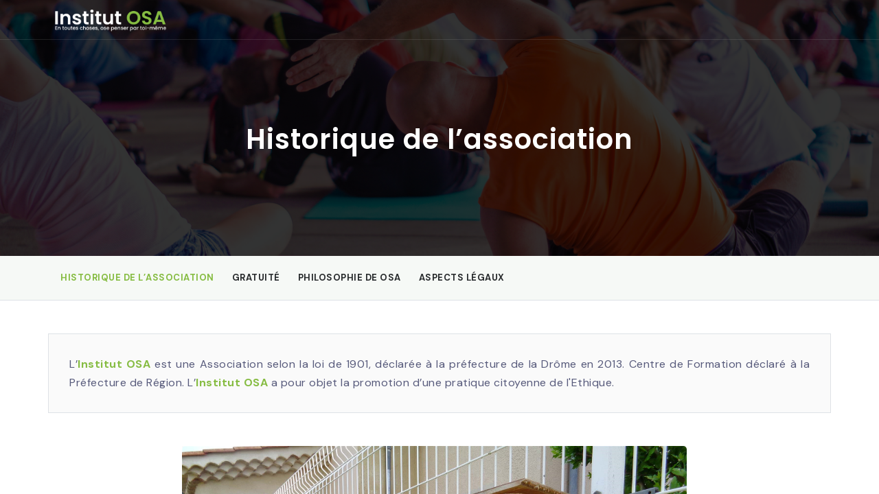

--- FILE ---
content_type: text/html; charset=utf-8
request_url: https://www.institut-osa.fr/osa/historique-association
body_size: 5488
content:

  <!DOCTYPE html>
        
        
            
        
            
        
    <html lang="fr-FR" data-website-id="1" data-oe-company-name="Institut OSA">
            
        
            
                
            
            
            
            
                
            
        
        
    <head>
                <meta charset="utf-8"/>
                <meta http-equiv="X-UA-Compatible" content="IE=edge,chrome=1"/>
            <meta name="viewport" content="width=device-width, initial-scale=1, user-scalable=no"/>
        <meta name="generator" content="Odoo"/>
        
        
        
            
            
            
        
        
        
            
            
            
            
                
                    
                        <meta property="og:type" content="website"/>
                    
                
                    
                        <meta property="og:title" content="Historique de l’association | Institut OSA"/>
                    
                
                    
                        <meta property="og:site_name" content="Institut OSA"/>
                    
                
                    
                        <meta property="og:url" content="http://www.institut-osa.fr/osa/historique-association"/>
                    
                
                    
                        <meta property="og:image" content="http://www.institut-osa.fr/web/image/website/1/logo?unique=a9d5789"/>
                    
                
            
            
            
            
                
                    <meta name="twitter:card" content="summary_large_image"/>
                
                    <meta name="twitter:title" content="Historique de l’association | Institut OSA"/>
                
                    <meta name="twitter:image" content="http://www.institut-osa.fr/web/image/website/1/logo/300x300?unique=a9d5789"/>
                
            
        

        
        
            
            
        
        <link rel="canonical" href="http://www.institut-osa.fr/osa/historique-association"/>
        
        <link rel="preconnect" href="https://fonts.gstatic.com/" crossorigin=""/>
    
        

                <title> Historique de l’association | Institut OSA </title>
                <link type="image/x-icon" rel="shortcut icon" href="/web/image/website/1/favicon?unique=a9d5789"/>
            <link rel="preload" href="/web/static/lib/fontawesome/fonts/fontawesome-webfont.woff2?v=4.7.0" as="font" crossorigin=""/>
            <link type="text/css" rel="stylesheet" href="/web/content/3696-55f4ae5/1/web.assets_common.css" data-asset-xmlid="web.assets_common" data-asset-version="55f4ae5"/>
            <link type="text/css" rel="stylesheet" href="/web/content/3697-28c7f98/1/web.assets_frontend.css" data-asset-xmlid="web.assets_frontend" data-asset-version="28c7f98"/>
        
    
        

                <script id="web.layout.odooscript" type="text/javascript">
                    var odoo = {
                        csrf_token: "66115a3fe2ed73eb424953c99d6824cb9fcd5e25o1800970944",
                        debug: "",
                    };
                </script>
            <script type="text/javascript">
                odoo.session_info = {"is_admin": false, "is_system": false, "is_website_user": true, "user_id": false, "is_frontend": true, "translationURL": "/website/translations", "cache_hashes": {"translations": "1d78777567987f535403836f7167f3e795aca8c6"}};
                if (!/(^|;\s)tz=/.test(document.cookie)) {
                    const userTZ = Intl.DateTimeFormat().resolvedOptions().timeZone;
                    document.cookie = `tz=${userTZ}; path=/`;
                }
            </script>
            <script defer="defer" type="text/javascript" src="/web/content/414-dddc359/1/web.assets_common_minimal_js.js" data-asset-xmlid="web.assets_common_minimal_js" data-asset-version="dddc359"></script>
            <script defer="defer" type="text/javascript" src="/web/content/415-e929473/1/web.assets_frontend_minimal_js.js" data-asset-xmlid="web.assets_frontend_minimal_js" data-asset-version="e929473"></script>
            
        
    
            <script defer="defer" type="text/javascript" data-src="/web/content/3699-75de4ea/1/web.assets_common_lazy.js" data-asset-xmlid="web.assets_common_lazy" data-asset-version="75de4ea"></script>
            <script defer="defer" type="text/javascript" data-src="/web/content/3700-7db3b66/1/web.assets_frontend_lazy.js" data-asset-xmlid="web.assets_frontend_lazy" data-asset-version="7db3b66"></script>
        
    
        

                
            
        
    </head>
            <body class="">
                
        
    
            
            
        <div id="wrapwrap" class="    main-wrapper ">
                
            
                
            
            
                
            
            
            
        <header id="top" data-anchor="true" data-name="Header" class="  o_header_standard header-style1 menu_area-light">
                    <nav data-name="Navbar" class="navbar navbar-expand-lg o_colored_level border-bottom border-color-light-white">
                <div id="top_menu_container" class="container justify-content-start justify-content-lg-between">
                    
                   

                    <a href="/" class="navbar-brand logo mr-4" id="logo_osa">
                         <span role="img">
                             <img src="/theme_osa/static/src/img/svg/logo-light.png" class="img img-fluid logo_light" role="img" aria-label="Logo of Institut OSA" title="Institut OSA" loading="lazy"/>
                             <img src="/theme_osa/static/src/img/svg/logo-dark.png" class="img img-fluid logo_dark" role="img" aria-label="Logo of Institut OSA" title="Institut OSA" loading="lazy"/>
                         </span>
                    </a>
                    
                    
    <button type="button" data-toggle="collapse" data-target="#top_menu_collapse" class="navbar-toggler ml-auto">
        <span class="navbar-toggler-icon o_not_editable"></span>
    </button>

                    
                    <div id="top_menu_collapse" class="collapse navbar-collapse order-last order-lg-0">
                        
    <ul id="top_menu" class="nav navbar-nav o_menu_loading flex-grow-1">
        

                            
                            
                            
                                
    
    <li class="nav-item ">
        <a role="menuitem" href="/" class="nav-link ">
            <span>Accueil</span>
        </a>
    </li>
    

                            
                                
    
    
    <li class="nav-item dropdown active ">
        <a data-toggle="dropdown" href="#" class="nav-link dropdown-toggle ">
            <span>Qui sommes-nous ?</span>
        </a>
        <ul class="dropdown-menu" role="menu">
            
                
    
    <li class=" active">
        <a role="menuitem" href="/osa/historique-association" class="dropdown-item active">
            <span>Historique de l’asso</span>
        </a>
    </li>
    

            
                
    
    <li class=" ">
        <a role="menuitem" href="/osa/philosophie-osa" class="dropdown-item ">
            <span>Philosophie de OSA</span>
        </a>
    </li>
    

            
                
    
    <li class=" ">
        <a role="menuitem" href="/osa/gratuite" class="dropdown-item ">
            <span>Gratuité</span>
        </a>
    </li>
    

            
                
    
    <li class=" ">
        <a role="menuitem" href="/osa/aspects-legaux" class="dropdown-item ">
            <span>Aspects légaux</span>
        </a>
    </li>
    

            
        </ul>
    </li>

                            
                                
    
    
    <li class="nav-item dropdown  ">
        <a data-toggle="dropdown" href="#" class="nav-link dropdown-toggle ">
            <span>Pratiques du Yoga intégral</span>
        </a>
        <ul class="dropdown-menu" role="menu">
            
                
    
    <li class=" ">
        <a role="menuitem" href="/osa/lieux-horaires" class="dropdown-item ">
            <span>Lieux et horaires des cours de yoga</span>
        </a>
    </li>
    

            
                
    
    <li class=" ">
        <a role="menuitem" href="/osa/postures" class="dropdown-item ">
            <span>Quelques postures</span>
        </a>
    </li>
    

            
                
    
    <li class=" ">
        <a role="menuitem" href="/osa/camps-yoga" class="dropdown-item ">
            <span>Camps de yoga</span>
        </a>
    </li>
    

            
        </ul>
    </li>

                            
                                
    
    
    <li class="nav-item dropdown  ">
        <a data-toggle="dropdown" href="#" class="nav-link dropdown-toggle ">
            <span>Devenir enseignant</span>
        </a>
        <ul class="dropdown-menu" role="menu">
            
                
    
    <li class=" ">
        <a role="menuitem" href="/osa/conditions-acces" class="dropdown-item ">
            <span>Les conditions d’accès</span>
        </a>
    </li>
    

            
                
    
    <li class=" ">
        <a role="menuitem" href="/osa/duree-formation" class="dropdown-item ">
            <span>La durée de la formation</span>
        </a>
    </li>
    

            
                
    
    <li class=" ">
        <a role="menuitem" href="/osa/fondamentaux" class="dropdown-item ">
            <span>Les fondamentaux</span>
        </a>
    </li>
    

            
                
    
    <li class=" ">
        <a role="menuitem" href="/osa/ethique-enseignement" class="dropdown-item ">
            <span>Éthique de l’enseignement</span>
        </a>
    </li>
    

            
                
    
    <li class=" ">
        <a role="menuitem" href="/ecole-de-yoga" class="dropdown-item ">
            <span>Ecole de Yoga</span>
        </a>
    </li>
    

            
                
    
    <li class=" ">
        <a role="menuitem" href="/osa/contact" class="dropdown-item ">
            <span>Contact</span>
        </a>
    </li>
    

            
        </ul>
    </li>

                            
                                
    
    
    <li class="nav-item dropdown  ">
        <a data-toggle="dropdown" href="#" class="nav-link dropdown-toggle ">
            <span>Autres activités</span>
        </a>
        <ul class="dropdown-menu" role="menu">
            
                
    
    <li class=" ">
        <a role="menuitem" href="/osa/randonnees" class="dropdown-item ">
            <span>Randonnées</span>
        </a>
    </li>
    

            
                
    
    <li class=" ">
        <a role="menuitem" href="/osa/cabane-lili" class="dropdown-item ">
            <span>La Cabane à Lili</span>
        </a>
    </li>
    

            
                
    
    <li class=" ">
        <a role="menuitem" href="/osa/formations-diverses" class="dropdown-item ">
            <span>Formations diverses</span>
        </a>
    </li>
    

            
                
    
    <li class=" ">
        <a role="menuitem" href="/osa/voyages-etudes" class="dropdown-item ">
            <span>Voyages d’études</span>
        </a>
    </li>
    

            
        </ul>
    </li>

                            
                                
    
    
    <li class="nav-item dropdown  ">
        <a data-toggle="dropdown" href="#" class="nav-link dropdown-toggle ">
            <span>Plus</span>
        </a>
        <ul class="dropdown-menu" role="menu">
            
                
    
    <li class=" ">
        <a role="menuitem" href="/osa/aspects-administratifs" class="dropdown-item ">
            <span>Aspects administratifs</span>
        </a>
    </li>
    

            
                
    
    <li class=" ">
        <a role="menuitem" href="/osa/livres" class="dropdown-item ">
            <span>Livres</span>
        </a>
    </li>
    

            
                
    
    <li class=" ">
        <a role="menuitem" href="/osa/archives-osa" class="dropdown-item ">
            <span>Archives de OSA</span>
        </a>
    </li>
    

            
                
    
    <li class=" ">
        <a role="menuitem" href="/osa/liens-eventuels" class="dropdown-item ">
            <span>Liens éventuels</span>
        </a>
    </li>
    

            
        </ul>
    </li>

                            
                                
    
    <li class="nav-item ">
        <a role="menuitem" href="/osa/faq" class="nav-link ">
            <span>FAQ</span>
        </a>
    </li>
    

                            
                                
    
    <li class="nav-item ">
        <a role="menuitem" href="/osa/galerie" class="nav-link ">
            <span>Galerie</span>
        </a>
    </li>
    

                            
                            
                            
                            
                            
                        
    </ul>

                    </div>
                    
                    

                </div>
            </nav>
        </header>
                <main>
                    
            
        
    
    <section class="page-title-section2 bg-img cover-background top-position1 secondary-overlay" data-overlay-dark="8" data-background="/theme_osa/static/src/img/bg__4.jpg">
      <div class="container">
        <div class="row">
          <div class="col-md-12">
            <h1>Historique de l’association</h1>
          </div>
        </div>
      </div>
    </section>
    <div class="oe_structure"></div>
    
    <section class="p-0 border-bottom bg-light">
      <div class="container">
        <ul class="dt-navbar-nav d-inline-flex flex-md-row flex-column">
          <li class="nav-item active">
            <a href="/osa/historique-association">Historique de l’association</a>
          </li>
          <li class="nav-item">
            <a href="/osa/gratuite">Gratuité</a>
          </li>
          <li class="nav-item">
            <a href="/osa/philosophie-osa">Philosophie de OSA</a>
          </li>
          <li class="nav-item">
            <a href="/osa/aspects-legaux">Aspects légaux</a>
          </li>
        </ul>
      </div>
    </section>
    
    <div class="oe_structure"></div>
    <section class="blogs pt-5 o_colored_level">
      <div class="container">
        <div class="row">
          <div class="col-lg-12 mb-1-9 mb-lg-0 o_colored_level">
            <div class="posts">
              <div class="post">
                <div class="content border">
                  <div class="post-cont">
                    <p class="text-justify mb-0">
                                                        L’<strong class="text-primary">Institut OSA</strong> est une
                                                        Association selon la loi de 1901, déclarée à la
                                                        préfecture de la Drôme en 2013. Centre de Formation déclaré à la
                                                        Préfecture
                                                        de Région. L’<strong class="text-primary">Institut OSA</strong> a
                                                        pour objet la promotion d’une pratique citoyenne
                                                        de l'Ethique.
                                                    </p>
                  </div>
                </div>
                <div class="post-img mt-5">
                  <div class="row">
                    <div class="col-lg-8 offset-md-2 pe-lg-1-9 mb-1-9 mb-lg-0">
                      <div id="myCarousel" class="s_carousel s_carousel_default carousel slide" data-interval="0">
                        <ol class="carousel-indicators">
                          <li data-target="#myCarousel" data-slide-to="0"></li>
                          <li data-target="#myCarousel" data-slide-to="1"></li>
                          <li data-target="#myCarousel" data-slide-to="2" class="active"></li>
                          <li data-target="#myCarousel" data-slide-to="3"></li>
                          <li data-target="#myCarousel" data-slide-to="4"></li>
                        </ol>
                        <div class="carousel-inner">
                          <div class="carousel-item oe_img_bg" data-name="Slide" style="">
                            <img src="/theme_osa/static/src/img/historique/img__1.png" class="border-radius-5 box-shadow-primary d-block w-100" alt="..." style="" loading="lazy"/>
                          </div>
                          <div class="carousel-item oe_img_bg" data-name="Slide" style="">
                            <img src="/theme_osa/static/src/img/historique/img__2.png" class="border-radius-5 box-shadow-primary d-block w-100" alt="..." style="" loading="lazy"/>
                          </div>
                          <div class="carousel-item oe_img_bg active" data-name="Slide" style="">
                            <img src="/theme_osa/static/src/img/historique/img__3.png" class="border-radius-5 box-shadow-primary d-block w-100" alt="..." style="" loading="lazy"/>
                          </div>
                          <div class="carousel-item oe_img_bg" data-name="Slide" style="">
                            <img src="/theme_osa/static/src/img/historique/img__4.png" class="border-radius-5 box-shadow-primary d-block w-100" alt="..." style="" loading="lazy"/>
                          </div>
                          <div class="carousel-item oe_img_bg" data-name="Slide" style="">
                            <img src="/theme_osa/static/src/img/historique/img__5.png" class="border-radius-5 box-shadow-primary d-block w-100" alt="..." style="" loading="lazy"/>
                          </div>
                        </div>
                        <a class="carousel-control-prev o_not_editable" href="#myCarousel" data-slide="prev" role="img" aria-label="Previous" title="Previous">
                          <span class="carousel-control-prev-icon"></span>
                          <span class="sr-only">Previous</span>
                        </a>
                        <a class="carousel-control-next o_not_editable" href="#myCarousel" data-slide="next" role="img" aria-label="Next" title="Next">
                          <span class="carousel-control-next-icon"></span>
                          <span class="sr-only">Next</span>
                        </a>
                      </div>
                    </div>
                  </div>
                </div>
                <div class="content border mt-5">
                  <div class="blog-list-simple-text">
                    <div class="post-title">
                      <h5>L’Institut OSA gère plusieurs activités réparties en
                                                            commissions
                                                        </h5>
                    </div>
                  </div>
                  <div class="post-cont text-justify">
                    <p class="special"><span class="text-primary">IDEM-yoga</span>, en dehors de cours de yoga, anime aussi une école de yoga &nbsp;pour les futurs enseignants, la première promotion en 2012.</p>
                    <ul class="list-style-3">
                      <li>
                        <p><span class="text-primary">La Commission formation
                                                                </span>
                                                                a en charge les dispositifs relevant de
                                                                l’éducation et la formation. Notamment le développement
                                                                en Drôme
                                                                de « la Communication Non-Violente ».
                                                            </p>
                      </li>
                      <li>
                        <p><span class="text-primary">La Commission N.R.J</span> (Nature Rando Jardin), développe les activités liées aux randonnées-nature et à l'écologie. </p>
                      </li>
                      <li>
                        <p><span class="text-primary">La Commission Yoga</span>
                                                                réunit les différents enseignants et fait le
                                                                point sur les groupes constitués ou à venir.
                                                            </p>
                      </li>
                      <li>
                        <p><span class="text-primary">La Commission solidarité
                                                                </span> s’intéresse aux actions solidaires et citoyennes, notamment l'action « cabane à Lili » qui consiste à mettre à disposition gratuitement des livres à la disposition du public. Des cabanes à Lili sont en fonctionnement dans différents lieux notamment à la bibliothèque de Peyrus. </p>
                      </li>
                      <li>
                        <p><span class="text-primary">La Commission communication
                                                                </span> veille à la communication externe et interne (par le site, des flyers et affiches). </p>
                      </li>
                    </ul>
                    <p class="special">
                                                        Toutes ces commissions sont interdépendantes et travaillent
                                                        en concertation et harmonie. Participez à la vie de l’une ou
                                                        l’autre de ces activités ou commissions. Venez en créer de
                                                        nouvelles et ainsi enrichir la vie de l'association.
                                                    </p>
                  </div>
                </div>
              </div>
            </div>
          </div>
        </div>
      </div>
    </section>
    <div class="oe_structure"></div>
  
                </main>
                <footer id="bottom" data-anchor="true" data-name="Footer" class="o_footer o_colored_level o_cc  border-top border-color-light-black bg-light-gray">
                    <div class="container" id="footer" style="">
      <div class="row mt-n1-9">
        <div class="col-md-6 col-lg-4 mt-1-9 d-none">
          <h3 class="footer-title-style6">Liens utiles</h3>
          <div class="row">
            <div class="col-md-6 pe-lg-0">
              <ul class="footer-list-style3 mb-1 mb-md-0 ps-0">
                <li>
                  <a href="/">Accueil</a>
                </li>
                <li>
                  <a href="/osa/historique-association">Qui sommes-nous ?</a>
                </li>
                <li>
                  <a href="/osa/lieux-horaires">Lieux et horaires</a>
                </li>
                <li>
                  <a href="/osa/postures">Cours</a>
                </li>
                <li>
                  <a href="/osa/ecole-yoga">Devenir enseignant</a>
                </li>
              </ul>
            </div>
            <div class="col-md-6 pe-lg-0">
              <ul class="footer-list-style3 ps-0">
                <li>
                  <a href="/osa/contact">Contact</a>
                </li>
                <li>
                  <a href="/osa/faq">FAQ</a>
                </li>
                <li>
                  <a href="/osa/galerie">Galerie</a>
                </li>
                <li>
                  <a href="/osa/randonnees">Autres activités</a>
                </li>
                <li>
                  <a href="/osa/aspects-administratifs">Plus</a>
                </li>
              </ul>
            </div>
          </div>
        </div>
        <div class="col-md-6 col-lg-3 offset-lg-1 mt-1-9 d-none">
          <h3 class="footer-title-style6">Nous rejoindre</h3>
          <ul class="footer-list-style3 ps-0">
            <li>
              <span class="d-inline-block align-top">
                <i class="fas fa-map-marker-alt"></i>
              </span>
              <span class="d-inline-block w-85 align-top ps-2">30 impasse de la commanderie, 26300 saint vincent la commanderie</span>
            </li>
            <li>
              <span class="d-inline-block align-top">
                <i class="fas fa-mobile-alt"></i>
              </span>
              <span class="d-inline-block w-85 align-top ps-2">06 84 39 43 74</span>
            </li>
            <li>
              <span class="d-inline-block align-top">
                <i class="far fa-envelope"></i>
              </span>
              <span class="d-inline-block w-85 align-top ps-2">osa.chefdeprojet@outlook.com</span>
            </li>
            <li>
              <span class="d-inline-block align-top">
                <i class="fas fa-globe"></i>
              </span>
              <span class="d-inline-block w-85 align-top ps-2">http://www.institut-osa.fr</span>
            </li>
          </ul>
        </div>
      </div>
    </div>
    
  <div class="o_footer_copyright mt-2 footer-bar dt-background-inherit" data-name="Copyright">
      <div class="container py-1">
        <div class="row align-items-center">
          <div class="col-md mt-0 text-center text-md-left text-muted mb-2 mb-sm-0 d-none d-md-block">
            
        
    
            <span class="o_footer_copyright_name  mr-2"><span>2026</span>
                                Copyright &copy;
                                Institut OSA
                            </span>
          </div>
          <div class="col-md text-center text-md-right"></div>
        </div>
      </div>
    </div>
  </footer>
    
  
            </div>
        
    
        
        
    </body>
        </html>
    
